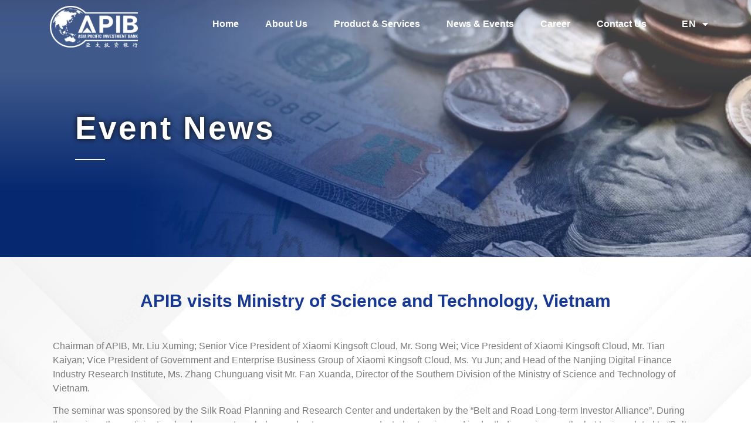

--- FILE ---
content_type: text/html; charset=UTF-8
request_url: https://apdib.com/apib-visits-ministry-of-science-and-technology-vietnam/
body_size: 11722
content:
<!DOCTYPE html><html
lang=en-GB><head><style>img.lazy{min-height:1px}</style><link
href=https://apdib.com/wp-content/plugins/w3-total-cache/pub/js/lazyload.min.js?x63674 as=script><meta
charset="UTF-8"><title>APIB visits Ministry of Science and Technology, Vietnam &#8211; APIB</title><meta
name='robots' content='max-image-preview:large'><link
rel=alternate href=https://apdib.com/apib-visits-ministry-of-science-and-technology-vietnam/ hreflang=en><link
rel=alternate href=https://apdib.com/zh/apib-signed-mou-with-shariah-advisory-company-amanie-group-2/ hreflang=zh><link
rel=alternate type=application/rss+xml title="APIB &raquo; Feed" href=https://apdib.com/feed/ ><link
rel=alternate type=application/rss+xml title="APIB &raquo; Comments Feed" href=https://apdib.com/comments/feed/ ><link
rel=alternate title="oEmbed (JSON)" type=application/json+oembed href="https://apdib.com/wp-json/oembed/1.0/embed?url=https%3A%2F%2Fapdib.com%2Fapib-visits-ministry-of-science-and-technology-vietnam%2F"><link
rel=alternate title="oEmbed (XML)" type=text/xml+oembed href="https://apdib.com/wp-json/oembed/1.0/embed?url=https%3A%2F%2Fapdib.com%2Fapib-visits-ministry-of-science-and-technology-vietnam%2F&#038;format=xml"><style id=wp-img-auto-sizes-contain-inline-css>img:is([sizes=auto i],[sizes^="auto," i]){contain-intrinsic-size:3000px 1500px}</style><link
rel=stylesheet href=https://apdib.com/wp-content/cache/minify/a5ff7.css?x63674 media=all><style id=global-styles-inline-css>/*<![CDATA[*/:root{--wp--preset--aspect-ratio--square:1;--wp--preset--aspect-ratio--4-3:4/3;--wp--preset--aspect-ratio--3-4:3/4;--wp--preset--aspect-ratio--3-2:3/2;--wp--preset--aspect-ratio--2-3:2/3;--wp--preset--aspect-ratio--16-9:16/9;--wp--preset--aspect-ratio--9-16:9/16;--wp--preset--color--black:#000;--wp--preset--color--cyan-bluish-gray:#abb8c3;--wp--preset--color--white:#fff;--wp--preset--color--pale-pink:#f78da7;--wp--preset--color--vivid-red:#cf2e2e;--wp--preset--color--luminous-vivid-orange:#ff6900;--wp--preset--color--luminous-vivid-amber:#fcb900;--wp--preset--color--light-green-cyan:#7bdcb5;--wp--preset--color--vivid-green-cyan:#00d084;--wp--preset--color--pale-cyan-blue:#8ed1fc;--wp--preset--color--vivid-cyan-blue:#0693e3;--wp--preset--color--vivid-purple:#9b51e0;--wp--preset--gradient--vivid-cyan-blue-to-vivid-purple:linear-gradient(135deg,rgb(6,147,227) 0%,rgb(155,81,224) 100%);--wp--preset--gradient--light-green-cyan-to-vivid-green-cyan:linear-gradient(135deg,rgb(122,220,180) 0%,rgb(0,208,130) 100%);--wp--preset--gradient--luminous-vivid-amber-to-luminous-vivid-orange:linear-gradient(135deg,rgb(252,185,0) 0%,rgb(255,105,0) 100%);--wp--preset--gradient--luminous-vivid-orange-to-vivid-red:linear-gradient(135deg,rgb(255,105,0) 0%,rgb(207,46,46) 100%);--wp--preset--gradient--very-light-gray-to-cyan-bluish-gray:linear-gradient(135deg,rgb(238,238,238) 0%,rgb(169,184,195) 100%);--wp--preset--gradient--cool-to-warm-spectrum:linear-gradient(135deg,rgb(74,234,220) 0%,rgb(151,120,209) 20%,rgb(207,42,186) 40%,rgb(238,44,130) 60%,rgb(251,105,98) 80%,rgb(254,248,76) 100%);--wp--preset--gradient--blush-light-purple:linear-gradient(135deg,rgb(255,206,236) 0%,rgb(152,150,240) 100%);--wp--preset--gradient--blush-bordeaux:linear-gradient(135deg,rgb(254,205,165) 0%,rgb(254,45,45) 50%,rgb(107,0,62) 100%);--wp--preset--gradient--luminous-dusk:linear-gradient(135deg,rgb(255,203,112) 0%,rgb(199,81,192) 50%,rgb(65,88,208) 100%);--wp--preset--gradient--pale-ocean:linear-gradient(135deg,rgb(255,245,203) 0%,rgb(182,227,212) 50%,rgb(51,167,181) 100%);--wp--preset--gradient--electric-grass:linear-gradient(135deg,rgb(202,248,128) 0%,rgb(113,206,126) 100%);--wp--preset--gradient--midnight:linear-gradient(135deg,rgb(2,3,129) 0%,rgb(40,116,252) 100%);--wp--preset--font-size--small:13px;--wp--preset--font-size--medium:20px;--wp--preset--font-size--large:36px;--wp--preset--font-size--x-large:42px;--wp--preset--spacing--20:0.44rem;--wp--preset--spacing--30:0.67rem;--wp--preset--spacing--40:1rem;--wp--preset--spacing--50:1.5rem;--wp--preset--spacing--60:2.25rem;--wp--preset--spacing--70:3.38rem;--wp--preset--spacing--80:5.06rem;--wp--preset--shadow--natural:6px 6px 9px rgba(0, 0, 0, 0.2);--wp--preset--shadow--deep:12px 12px 50px rgba(0, 0, 0, 0.4);--wp--preset--shadow--sharp:6px 6px 0px rgba(0, 0, 0, 0.2);--wp--preset--shadow--outlined:6px 6px 0px -3px rgb(255, 255, 255), 6px 6px rgb(0, 0, 0);--wp--preset--shadow--crisp:6px 6px 0px rgb(0, 0, 0)}:where(.is-layout-flex){gap:0.5em}:where(.is-layout-grid){gap:0.5em}body .is-layout-flex{display:flex}.is-layout-flex{flex-wrap:wrap;align-items:center}.is-layout-flex>:is(*,div){margin:0}body .is-layout-grid{display:grid}.is-layout-grid>:is(*,div){margin:0}:where(.wp-block-columns.is-layout-flex){gap:2em}:where(.wp-block-columns.is-layout-grid){gap:2em}:where(.wp-block-post-template.is-layout-flex){gap:1.25em}:where(.wp-block-post-template.is-layout-grid){gap:1.25em}.has-black-color{color:var(--wp--preset--color--black) !important}.has-cyan-bluish-gray-color{color:var(--wp--preset--color--cyan-bluish-gray) !important}.has-white-color{color:var(--wp--preset--color--white) !important}.has-pale-pink-color{color:var(--wp--preset--color--pale-pink) !important}.has-vivid-red-color{color:var(--wp--preset--color--vivid-red) !important}.has-luminous-vivid-orange-color{color:var(--wp--preset--color--luminous-vivid-orange) !important}.has-luminous-vivid-amber-color{color:var(--wp--preset--color--luminous-vivid-amber) !important}.has-light-green-cyan-color{color:var(--wp--preset--color--light-green-cyan) !important}.has-vivid-green-cyan-color{color:var(--wp--preset--color--vivid-green-cyan) !important}.has-pale-cyan-blue-color{color:var(--wp--preset--color--pale-cyan-blue) !important}.has-vivid-cyan-blue-color{color:var(--wp--preset--color--vivid-cyan-blue) !important}.has-vivid-purple-color{color:var(--wp--preset--color--vivid-purple) !important}.has-black-background-color{background-color:var(--wp--preset--color--black) !important}.has-cyan-bluish-gray-background-color{background-color:var(--wp--preset--color--cyan-bluish-gray) !important}.has-white-background-color{background-color:var(--wp--preset--color--white) !important}.has-pale-pink-background-color{background-color:var(--wp--preset--color--pale-pink) !important}.has-vivid-red-background-color{background-color:var(--wp--preset--color--vivid-red) !important}.has-luminous-vivid-orange-background-color{background-color:var(--wp--preset--color--luminous-vivid-orange) !important}.has-luminous-vivid-amber-background-color{background-color:var(--wp--preset--color--luminous-vivid-amber) !important}.has-light-green-cyan-background-color{background-color:var(--wp--preset--color--light-green-cyan) !important}.has-vivid-green-cyan-background-color{background-color:var(--wp--preset--color--vivid-green-cyan) !important}.has-pale-cyan-blue-background-color{background-color:var(--wp--preset--color--pale-cyan-blue) !important}.has-vivid-cyan-blue-background-color{background-color:var(--wp--preset--color--vivid-cyan-blue) !important}.has-vivid-purple-background-color{background-color:var(--wp--preset--color--vivid-purple) !important}.has-black-border-color{border-color:var(--wp--preset--color--black) !important}.has-cyan-bluish-gray-border-color{border-color:var(--wp--preset--color--cyan-bluish-gray) !important}.has-white-border-color{border-color:var(--wp--preset--color--white) !important}.has-pale-pink-border-color{border-color:var(--wp--preset--color--pale-pink) !important}.has-vivid-red-border-color{border-color:var(--wp--preset--color--vivid-red) !important}.has-luminous-vivid-orange-border-color{border-color:var(--wp--preset--color--luminous-vivid-orange) !important}.has-luminous-vivid-amber-border-color{border-color:var(--wp--preset--color--luminous-vivid-amber) !important}.has-light-green-cyan-border-color{border-color:var(--wp--preset--color--light-green-cyan) !important}.has-vivid-green-cyan-border-color{border-color:var(--wp--preset--color--vivid-green-cyan) !important}.has-pale-cyan-blue-border-color{border-color:var(--wp--preset--color--pale-cyan-blue) !important}.has-vivid-cyan-blue-border-color{border-color:var(--wp--preset--color--vivid-cyan-blue) !important}.has-vivid-purple-border-color{border-color:var(--wp--preset--color--vivid-purple) !important}.has-vivid-cyan-blue-to-vivid-purple-gradient-background{background:var(--wp--preset--gradient--vivid-cyan-blue-to-vivid-purple) !important}.has-light-green-cyan-to-vivid-green-cyan-gradient-background{background:var(--wp--preset--gradient--light-green-cyan-to-vivid-green-cyan) !important}.has-luminous-vivid-amber-to-luminous-vivid-orange-gradient-background{background:var(--wp--preset--gradient--luminous-vivid-amber-to-luminous-vivid-orange) !important}.has-luminous-vivid-orange-to-vivid-red-gradient-background{background:var(--wp--preset--gradient--luminous-vivid-orange-to-vivid-red) !important}.has-very-light-gray-to-cyan-bluish-gray-gradient-background{background:var(--wp--preset--gradient--very-light-gray-to-cyan-bluish-gray) !important}.has-cool-to-warm-spectrum-gradient-background{background:var(--wp--preset--gradient--cool-to-warm-spectrum) !important}.has-blush-light-purple-gradient-background{background:var(--wp--preset--gradient--blush-light-purple) !important}.has-blush-bordeaux-gradient-background{background:var(--wp--preset--gradient--blush-bordeaux) !important}.has-luminous-dusk-gradient-background{background:var(--wp--preset--gradient--luminous-dusk) !important}.has-pale-ocean-gradient-background{background:var(--wp--preset--gradient--pale-ocean) !important}.has-electric-grass-gradient-background{background:var(--wp--preset--gradient--electric-grass) !important}.has-midnight-gradient-background{background:var(--wp--preset--gradient--midnight) !important}.has-small-font-size{font-size:var(--wp--preset--font-size--small) !important}.has-medium-font-size{font-size:var(--wp--preset--font-size--medium) !important}.has-large-font-size{font-size:var(--wp--preset--font-size--large) !important}.has-x-large-font-size{font-size:var(--wp--preset--font-size--x-large) !important}/*]]>*/</style><style id=classic-theme-styles-inline-css>.wp-block-button__link{color:#fff;background-color:#32373c;border-radius:9999px;box-shadow:none;text-decoration:none;padding:calc(.667em + 2px) calc(1.333em + 2px);font-size:1.125em}.wp-block-file__button{background:#32373c;color:#fff;text-decoration:none}</style><link
rel=stylesheet href=https://apdib.com/wp-content/cache/minify/54715.css?x63674 media=all><link
rel=stylesheet href=https://apdib.com/wp-content/cache/minify/9eb09.css?x63674 media=all><link
rel=stylesheet href=https://apdib.com/wp-content/cache/minify/c7b3a.css?x63674 media=all><link
rel=stylesheet href=https://apdib.com/wp-content/cache/minify/c42bd.css?x63674 media=all><link
rel=stylesheet href=https://apdib.com/wp-content/cache/minify/9bdf8.css?x63674 media=all><link
rel=stylesheet href=https://apdib.com/wp-content/cache/minify/015c6.css?x63674 media=all><link
rel=stylesheet href=https://apdib.com/wp-content/cache/minify/905f3.css?x63674 media=all><link
rel=stylesheet href=https://apdib.com/wp-content/cache/minify/d61fa.css?x63674 media=all><link
rel=stylesheet href=https://apdib.com/wp-content/cache/minify/2a060.css?x63674 media=all><link
rel=stylesheet href=https://apdib.com/wp-content/cache/minify/02323.css?x63674 media=all><link
rel=stylesheet href=https://apdib.com/wp-content/cache/minify/763d5.css?x63674 media=all><link
rel=stylesheet href=https://apdib.com/wp-content/cache/minify/d6d0d.css?x63674 media=all><link
rel=stylesheet href=https://apdib.com/wp-content/cache/minify/5d391.css?x63674 media=all><link
rel=stylesheet href=https://apdib.com/wp-content/cache/minify/8baf3.css?x63674 media=all> <script src=https://apdib.com/wp-content/cache/minify/d52ed.js?x63674></script> <script src=https://apdib.com/wp-content/cache/minify/63b1f.js?x63674></script> <link
rel=https://api.w.org/ href=https://apdib.com/wp-json/ ><link
rel=alternate title=JSON type=application/json href=https://apdib.com/wp-json/wp/v2/posts/3611><link
rel=EditURI type=application/rsd+xml title=RSD href=https://apdib.com/xmlrpc.php?rsd><meta
name="generator" content="WordPress 6.9"><link
rel=canonical href=https://apdib.com/apib-visits-ministry-of-science-and-technology-vietnam/ ><link
rel=shortlink href='https://apdib.com/?p=3611'><meta
name="description" content="Chairman of APIB, Mr. Liu Xuming; Senior Vice President of Xiaomi Kingsoft Cloud, Mr. Song Wei; Vice President of Xiaomi Kingsoft Cloud, Mr. Tian Kaiyan; Vice President of Government and Enterprise Business Group of Xiaomi Kingsoft Cloud, Ms. Yu Jun; and Head of the Nanjing Digital Finance Industry Research Institute, Ms. Zhang Chunguang visit Mr. Fan Xuanda, Director of the Southern Division of the Ministry of Science and Technology of Vietnam."><meta
name="generator" content="Elementor 3.17.3; features: e_dom_optimization, e_optimized_assets_loading, e_optimized_css_loading, additional_custom_breakpoints; settings: css_print_method-external, google_font-disabled, font_display-auto"><link
rel=icon href=https://apdib.com/wp-content/uploads/2022/03/cropped-logo-1-32x32.png?x63674 sizes=32x32><link
rel=icon href=https://apdib.com/wp-content/uploads/2022/03/cropped-logo-1-192x192.png?x63674 sizes=192x192><link
rel=apple-touch-icon href=https://apdib.com/wp-content/uploads/2022/03/cropped-logo-1-180x180.png?x63674><meta
name="msapplication-TileImage" content="https://apdib.com/wp-content/uploads/2022/03/cropped-logo-1-270x270.png"><meta
name="viewport" content="width=device-width, initial-scale=1.0, viewport-fit=cover"><link
rel=stylesheet href=https://apdib.com/wp-content/cache/minify/964d4.css?x63674 media=all><link
rel=stylesheet href=https://apdib.com/wp-content/cache/minify/68e21.css?x63674 media=all><link
rel=stylesheet href=https://apdib.com/wp-content/cache/minify/ead1b.css?x63674 media=all><link
rel=stylesheet href=https://apdib.com/wp-content/cache/minify/2cb5e.css?x63674 media=all></head><body
class="wp-singular post-template-default single single-post postid-3611 single-format-standard wp-theme-hello-elementor elementor-default elementor-template-canvas elementor-kit-6 elementor-page elementor-page-3611 elementor-page-266"><div
data-elementor-type=single-post data-elementor-id=266 class="elementor elementor-266 elementor-location-single post-3611 post type-post status-publish format-standard has-post-thumbnail hentry category-event-news"><header
class="elementor-section elementor-top-section elementor-element elementor-element-d20d13b elementor-section-full_width elementor-section-height-min-height sticky-header elementor-section-height-default elementor-section-items-middle" data-id=d20d13b data-element_type=section data-settings={&quot;sticky&quot;:&quot;top&quot;,&quot;sticky_effects_offset&quot;:90,&quot;background_background&quot;:&quot;classic&quot;,&quot;sticky_on&quot;:[&quot;desktop&quot;,&quot;tablet&quot;,&quot;mobile&quot;],&quot;sticky_offset&quot;:0}><div
class="elementor-container elementor-column-gap-default"><div
class="elementor-column elementor-col-33 elementor-top-column elementor-element elementor-element-02e35cb" data-id=02e35cb data-element_type=column><div
class="elementor-widget-wrap elementor-element-populated"><div
class="elementor-element elementor-element-b50b66c logo elementor-widget elementor-widget-image" data-id=b50b66c data-element_type=widget data-widget_type=image.default><div
class=elementor-widget-container><style>.elementor-widget-image{text-align:center}.elementor-widget-image
a{display:inline-block}.elementor-widget-image a img[src$=".svg"]{width:48px}.elementor-widget-image
img{vertical-align:middle;display:inline-block}</style><a
href=https://apdib.com>
<img
width=300 height=142 src="data:image/svg+xml,%3Csvg%20xmlns='http://www.w3.org/2000/svg'%20viewBox='0%200%20300%20142'%3E%3C/svg%3E" data-src=https://apdib.com/wp-content/uploads/2022/03/APDIB-logo-white-300x142.png?x63674 class="attachment-medium size-medium wp-image-94 lazy" alt data-srcset="https://apdib.com/wp-content/uploads/2022/03/APDIB-logo-white-300x142.png 300w, https://apdib.com/wp-content/uploads/2022/03/APDIB-logo-white-e1648448855905.png 150w" data-sizes="(max-width: 300px) 100vw, 300px">		</a></div></div></div></div><div
class="elementor-column elementor-col-33 elementor-top-column elementor-element elementor-element-40f87de" data-id=40f87de data-element_type=column><div
class="elementor-widget-wrap elementor-element-populated"><div
class="elementor-element elementor-element-ba06409 elementor-nav-menu--stretch elementor-nav-menu__align-center elementor-nav-menu--dropdown-tablet elementor-nav-menu__text-align-aside elementor-nav-menu--toggle elementor-nav-menu--burger elementor-widget elementor-widget-nav-menu" data-id=ba06409 data-element_type=widget data-settings="{&quot;full_width&quot;:&quot;stretch&quot;,&quot;layout&quot;:&quot;horizontal&quot;,&quot;submenu_icon&quot;:{&quot;value&quot;:&quot;&lt;i class=\&quot;fas fa-caret-down\&quot;&gt;&lt;\/i&gt;&quot;,&quot;library&quot;:&quot;fa-solid&quot;},&quot;toggle&quot;:&quot;burger&quot;}" data-widget_type=nav-menu.default><div
class=elementor-widget-container><link
rel=stylesheet href=https://apdib.com/wp-content/cache/minify/5516f.css?x63674 media=all><nav
migration_allowed=1 migrated=0 role=navigation class="elementor-nav-menu--main elementor-nav-menu__container elementor-nav-menu--layout-horizontal e--pointer-underline e--animation-slide"><ul
id=menu-1-ba06409 class=elementor-nav-menu><li
class="menu-item menu-item-type-post_type menu-item-object-page menu-item-home menu-item-279"><a
href=https://apdib.com/ class=elementor-item>Home</a></li>
<li
class="menu-item menu-item-type-post_type menu-item-object-page menu-item-278"><a
href=https://apdib.com/about-us/ class=elementor-item>About Us</a></li>
<li
class="menu-item menu-item-type-post_type menu-item-object-page menu-item-2382"><a
href=https://apdib.com/products-services/ class=elementor-item>Product &#038; Services</a></li>
<li
class="menu-item menu-item-type-post_type menu-item-object-page menu-item-277"><a
href=https://apdib.com/news-events/ class=elementor-item>News &#038; Events</a></li>
<li
class="menu-item menu-item-type-post_type menu-item-object-page menu-item-335"><a
href=https://apdib.com/career/ class=elementor-item>Career</a></li>
<li
class="menu-item menu-item-type-post_type menu-item-object-page menu-item-576"><a
href=https://apdib.com/contact-us/ class=elementor-item>Contact Us</a></li></ul></nav><div
class=elementor-menu-toggle role=button tabindex=0 aria-label="Menu Toggle" aria-expanded=false>
<i
aria-hidden=true role=presentation class="elementor-menu-toggle__icon--open eicon-menu-bar"></i><i
aria-hidden=true role=presentation class="elementor-menu-toggle__icon--close eicon-close"></i>		<span
class=elementor-screen-only>Menu</span></div><nav
class="elementor-nav-menu--dropdown elementor-nav-menu__container" role=navigation aria-hidden=true><ul
id=menu-2-ba06409 class=elementor-nav-menu><li
class="menu-item menu-item-type-post_type menu-item-object-page menu-item-home menu-item-279"><a
href=https://apdib.com/ class=elementor-item tabindex=-1>Home</a></li>
<li
class="menu-item menu-item-type-post_type menu-item-object-page menu-item-278"><a
href=https://apdib.com/about-us/ class=elementor-item tabindex=-1>About Us</a></li>
<li
class="menu-item menu-item-type-post_type menu-item-object-page menu-item-2382"><a
href=https://apdib.com/products-services/ class=elementor-item tabindex=-1>Product &#038; Services</a></li>
<li
class="menu-item menu-item-type-post_type menu-item-object-page menu-item-277"><a
href=https://apdib.com/news-events/ class=elementor-item tabindex=-1>News &#038; Events</a></li>
<li
class="menu-item menu-item-type-post_type menu-item-object-page menu-item-335"><a
href=https://apdib.com/career/ class=elementor-item tabindex=-1>Career</a></li>
<li
class="menu-item menu-item-type-post_type menu-item-object-page menu-item-576"><a
href=https://apdib.com/contact-us/ class=elementor-item tabindex=-1>Contact Us</a></li></ul></nav></div></div></div></div><div
class="elementor-column elementor-col-33 elementor-top-column elementor-element elementor-element-64007d3" data-id=64007d3 data-element_type=column><div
class="elementor-widget-wrap elementor-element-populated"><div
style=--langs:1 class="elementor-element elementor-element-7125af5 cpel-switcher--layout-dropdown cpel-switcher--align-left cpel-switcher--drop-on-click cpel-switcher--drop-to-down elementor-widget elementor-widget-polylang-language-switcher" data-id=7125af5 data-element_type=widget data-widget_type=polylang-language-switcher.default><div
class=elementor-widget-container><nav
class=cpel-switcher__nav><div
class="cpel-switcher__toggle cpel-switcher__lang" onclick="this.classList.toggle('cpel-switcher__toggle--on')"><a
lang=en-GB hreflang=en-GB href=https://apdib.com/apib-visits-ministry-of-science-and-technology-vietnam/ ><span
class=cpel-switcher__name>EN</span><i
class="cpel-switcher__icon fas fa-caret-down" aria-hidden=true></i></a></div><ul
class=cpel-switcher__list><li
class=cpel-switcher__lang><a
lang=zh-CN hreflang=zh-CN href=https://apdib.com/zh/apib-signed-mou-with-shariah-advisory-company-amanie-group-2/ ><span
class=cpel-switcher__name>中文</span></a></li></ul></nav></div></div></div></div></div></header><section
class="elementor-section elementor-top-section elementor-element elementor-element-0fefa67 elementor-section-full_width elementor-section-height-default elementor-section-height-default" data-id=0fefa67 data-element_type=section data-settings={&quot;background_background&quot;:&quot;classic&quot;}><div
class=elementor-background-overlay></div><div
class="elementor-container elementor-column-gap-default"><div
class="elementor-column elementor-col-100 elementor-top-column elementor-element elementor-element-2042b69" data-id=2042b69 data-element_type=column><div
class="elementor-widget-wrap elementor-element-populated"><div
class="elementor-element elementor-element-e6b16f9 elementor-invisible elementor-widget elementor-widget-heading" data-id=e6b16f9 data-element_type=widget data-settings={&quot;_animation&quot;:&quot;fadeInUp&quot;} data-widget_type=heading.default><div
class=elementor-widget-container><style>.elementor-heading-title{padding:0;margin:0;line-height:1}.elementor-widget-heading .elementor-heading-title[class*=elementor-size-]>a{color:inherit;font-size:inherit;line-height:inherit}.elementor-widget-heading .elementor-heading-title.elementor-size-small{font-size:15px}.elementor-widget-heading .elementor-heading-title.elementor-size-medium{font-size:19px}.elementor-widget-heading .elementor-heading-title.elementor-size-large{font-size:29px}.elementor-widget-heading .elementor-heading-title.elementor-size-xl{font-size:39px}.elementor-widget-heading .elementor-heading-title.elementor-size-xxl{font-size:59px}</style><h1 class="elementor-heading-title elementor-size-default"><span>Event News</span></h1></div></div><div
class="elementor-element elementor-element-a258816 elementor-widget-divider--view-line elementor-invisible elementor-widget elementor-widget-divider" data-id=a258816 data-element_type=widget data-settings={&quot;_animation&quot;:&quot;fadeInUp&quot;} data-widget_type=divider.default><div
class=elementor-widget-container><style>/*<![CDATA[*/.elementor-widget-divider{--divider-border-style:none;--divider-border-width:1px;--divider-color:#0c0d0e;--divider-icon-size:20px;--divider-element-spacing:10px;--divider-pattern-height:24px;--divider-pattern-size:20px;--divider-pattern-url:none;--divider-pattern-repeat:repeat-x}.elementor-widget-divider .elementor-divider{display:flex}.elementor-widget-divider .elementor-divider__text{font-size:15px;line-height:1;max-width:95%}.elementor-widget-divider .elementor-divider__element{margin:0
var(--divider-element-spacing);flex-shrink:0}.elementor-widget-divider .elementor-icon{font-size:var(--divider-icon-size)}.elementor-widget-divider .elementor-divider-separator{display:flex;margin:0;direction:ltr}.elementor-widget-divider--view-line_icon .elementor-divider-separator,.elementor-widget-divider--view-line_text .elementor-divider-separator{align-items:center}.elementor-widget-divider--view-line_icon .elementor-divider-separator:after,.elementor-widget-divider--view-line_icon .elementor-divider-separator:before,.elementor-widget-divider--view-line_text .elementor-divider-separator:after,.elementor-widget-divider--view-line_text .elementor-divider-separator:before{display:block;content:"";border-bottom:0;flex-grow:1;border-top:var(--divider-border-width) var(--divider-border-style) var(--divider-color)}.elementor-widget-divider--element-align-left .elementor-divider .elementor-divider-separator>.elementor-divider__svg:first-of-type{flex-grow:0;flex-shrink:100}.elementor-widget-divider--element-align-left .elementor-divider-separator:before{content:none}.elementor-widget-divider--element-align-left .elementor-divider__element{margin-left:0}.elementor-widget-divider--element-align-right .elementor-divider .elementor-divider-separator>.elementor-divider__svg:last-of-type{flex-grow:0;flex-shrink:100}.elementor-widget-divider--element-align-right .elementor-divider-separator:after{content:none}.elementor-widget-divider--element-align-right .elementor-divider__element{margin-right:0}.elementor-widget-divider:not(.elementor-widget-divider--view-line_text):not(.elementor-widget-divider--view-line_icon) .elementor-divider-separator{border-top:var(--divider-border-width) var(--divider-border-style) var(--divider-color)}.elementor-widget-divider--separator-type-pattern{--divider-border-style:none}.elementor-widget-divider--separator-type-pattern.elementor-widget-divider--view-line .elementor-divider-separator,.elementor-widget-divider--separator-type-pattern:not(.elementor-widget-divider--view-line) .elementor-divider-separator:after,.elementor-widget-divider--separator-type-pattern:not(.elementor-widget-divider--view-line) .elementor-divider-separator:before,.elementor-widget-divider--separator-type-pattern:not([class*=elementor-widget-divider--view]) .elementor-divider-separator{width:100%;min-height:var(--divider-pattern-height);-webkit-mask-size:var(--divider-pattern-size) 100%;mask-size:var(--divider-pattern-size) 100%;-webkit-mask-repeat:var(--divider-pattern-repeat);mask-repeat:var(--divider-pattern-repeat);background-color:var(--divider-color);-webkit-mask-image:var(--divider-pattern-url);mask-image:var(--divider-pattern-url)}.elementor-widget-divider--no-spacing{--divider-pattern-size:auto}.elementor-widget-divider--bg-round{--divider-pattern-repeat:round}.rtl .elementor-widget-divider .elementor-divider__text{direction:rtl}.e-con-inner>.elementor-widget-divider,.e-con>.elementor-widget-divider{width:var(--container-widget-width,100%);--flex-grow:var(--container-widget-flex-grow)}/*]]>*/</style><div
class=elementor-divider>
<span
class=elementor-divider-separator>
</span></div></div></div></div></div></div></section><section
class="elementor-section elementor-top-section elementor-element elementor-element-34acf3c elementor-section-boxed elementor-section-height-default elementor-section-height-default" data-id=34acf3c data-element_type=section data-settings={&quot;background_background&quot;:&quot;classic&quot;}><div
class="elementor-container elementor-column-gap-default"><div
class="elementor-column elementor-col-100 elementor-top-column elementor-element elementor-element-bf67027" data-id=bf67027 data-element_type=column><div
class="elementor-widget-wrap elementor-element-populated"><div
class="elementor-element elementor-element-409eb35 elementor-invisible elementor-widget elementor-widget-heading" data-id=409eb35 data-element_type=widget data-settings={&quot;_animation&quot;:&quot;fadeInUp&quot;} data-widget_type=heading.default><div
class=elementor-widget-container><h1 class="elementor-heading-title elementor-size-default">APIB visits Ministry of Science and Technology, Vietnam</h1></div></div><div
class="elementor-element elementor-element-ca22ef7 elementor-widget elementor-widget-theme-post-content" data-id=ca22ef7 data-element_type=widget data-widget_type=theme-post-content.default><div
class=elementor-widget-container><div
data-elementor-type=wp-post data-elementor-id=3611 class="elementor elementor-3611"><section
class="elementor-section elementor-top-section elementor-element elementor-element-52efb97 elementor-section-boxed elementor-section-height-default elementor-section-height-default" data-id=52efb97 data-element_type=section><div
class="elementor-container elementor-column-gap-default"><div
class="elementor-column elementor-col-100 elementor-top-column elementor-element elementor-element-199dfe5" data-id=199dfe5 data-element_type=column><div
class="elementor-widget-wrap elementor-element-populated"><div
class="elementor-element elementor-element-e3da5b1 elementor-widget elementor-widget-text-editor" data-id=e3da5b1 data-element_type=widget data-widget_type=text-editor.default><div
class=elementor-widget-container><style>.elementor-widget-text-editor.elementor-drop-cap-view-stacked .elementor-drop-cap{background-color:#69727d;color:#fff}.elementor-widget-text-editor.elementor-drop-cap-view-framed .elementor-drop-cap{color:#69727d;border:3px
solid;background-color:transparent}.elementor-widget-text-editor:not(.elementor-drop-cap-view-default) .elementor-drop-cap{margin-top:8px}.elementor-widget-text-editor:not(.elementor-drop-cap-view-default) .elementor-drop-cap-letter{width:1em;height:1em}.elementor-widget-text-editor .elementor-drop-cap{float:left;text-align:center;line-height:1;font-size:50px}.elementor-widget-text-editor .elementor-drop-cap-letter{display:inline-block}</style><p>Chairman of APIB, Mr. Liu Xuming; Senior Vice President of Xiaomi Kingsoft Cloud, Mr. Song Wei; Vice President of Xiaomi Kingsoft Cloud, Mr. Tian Kaiyan; Vice President of Government and Enterprise Business Group of Xiaomi Kingsoft Cloud, Ms. Yu Jun; and Head of the Nanjing Digital Finance Industry Research Institute, Ms. Zhang Chunguang visit Mr. Fan Xuanda, Director of the Southern Division of the Ministry of Science and Technology of Vietnam.</p><p>The seminar was sponsored by the Silk Road Planning and Research Center and undertaken by the “Belt and Road Long-term Investor Alliance”. During the seminar, the participating leaders, experts, scholars and entrepreneurs conducted extensive and in-depth discussions on the hot topics related to &#8220;Belt and Road&#8221; cooperation, and on how to jointly promoted and built up the &#8220;Cultural Education Alliance&#8221;, &#8220;Health Industry Salon&#8221; and other key cooperation areas. The leaders and guests at the meeting agreed that through a series of complementary advantages, mutual benefit, and pragmatic cooperation, they will surely create a new brilliance in the &#8220;Belt and Road&#8221; cultural education and healthy development.</p></div></div></div></div></div></section><section
class="elementor-section elementor-top-section elementor-element elementor-element-ec0fd08 elementor-section-boxed elementor-section-height-default elementor-section-height-default" data-id=ec0fd08 data-element_type=section><div
class="elementor-container elementor-column-gap-default"><div
class="elementor-column elementor-col-100 elementor-top-column elementor-element elementor-element-e4519df" data-id=e4519df data-element_type=column><div
class="elementor-widget-wrap elementor-element-populated"><div
class="elementor-element elementor-element-36fd1ea elementor-widget elementor-widget-image" data-id=36fd1ea data-element_type=widget data-widget_type=image.default><div
class=elementor-widget-container>
<img
decoding=async width=415 height=312 src="data:image/svg+xml,%3Csvg%20xmlns='http://www.w3.org/2000/svg'%20viewBox='0%200%20415%20312'%3E%3C/svg%3E" data-src=https://apdib.com/wp-content/uploads/2019/07/Picture17.jpg?x63674 class="attachment-large size-large wp-image-3620 lazy" alt data-srcset="https://apdib.com/wp-content/uploads/2019/07/Picture17.jpg 415w, https://apdib.com/wp-content/uploads/2019/07/Picture17-300x226.jpg 300w" data-sizes="(max-width: 415px) 100vw, 415px"></div></div></div></div></div></section><section
class="elementor-section elementor-top-section elementor-element elementor-element-23b7999 elementor-section-boxed elementor-section-height-default elementor-section-height-default" data-id=23b7999 data-element_type=section><div
class="elementor-container elementor-column-gap-default"><div
class="elementor-column elementor-col-100 elementor-top-column elementor-element elementor-element-fdd1a40" data-id=fdd1a40 data-element_type=column><div
class="elementor-widget-wrap elementor-element-populated"><div
class="elementor-element elementor-element-4c0d512 elementor-widget elementor-widget-text-editor" data-id=4c0d512 data-element_type=widget data-widget_type=text-editor.default><div
class=elementor-widget-container><p>Note: Mr. Liu Xuming, Chairman of APIB (third from the left) with Mr. Fan Xuanda, Director of the Southern Division of the Ministry of Science and Technology of Vietnam (second from the right)</p></div></div></div></div></div></section></div></div></div><div
class="elementor-element elementor-element-34ba5d5 elementor-widget elementor-widget-post-info" data-id=34ba5d5 data-element_type=widget data-widget_type=post-info.default><div
class=elementor-widget-container><link
rel=stylesheet href=https://apdib.com/wp-content/cache/minify/b5d6e.css?x63674 media=all><link
rel=stylesheet href=https://apdib.com/wp-content/cache/minify/35a49.css?x63674 media=all><ul
class="elementor-inline-items elementor-icon-list-items elementor-post-info">
<li
class="elementor-icon-list-item elementor-repeater-item-445960e elementor-inline-item" itemprop=datePublished>
<span
class=elementor-icon-list-icon>
<i
aria-hidden=true class="fas fa-calendar"></i>		</span>
<span
class="elementor-icon-list-text elementor-post-info__item elementor-post-info__item--type-date">
July 26, 2019	</span>
</li></ul></div></div><div
class="elementor-element elementor-element-52de01e elementor-post-navigation-borders-yes elementor-widget elementor-widget-post-navigation" data-id=52de01e data-element_type=widget data-widget_type=post-navigation.default><div
class=elementor-widget-container><div
class=elementor-post-navigation><div
class="elementor-post-navigation__prev elementor-post-navigation__link">
<a
href=https://apdib.com/apib-got-invited-to-attend-china-asean-intelligent-industry-conference/ rel=prev><span
class="post-navigation__arrow-wrapper post-navigation__arrow-prev"><i
class="fa fa-angle-left" aria-hidden=true></i><span
class=elementor-screen-only>Prev</span></span><span
class=elementor-post-navigation__link__prev><span
class=post-navigation__prev--label>Previous</span><span
class=post-navigation__prev--title>APIB got invited to attend China-ASEAN Intelligent Industry Conference</span></span></a></div><div
class=elementor-post-navigation__separator-wrapper><div
class=elementor-post-navigation__separator></div></div><div
class="elementor-post-navigation__next elementor-post-navigation__link">
<a
href=https://apdib.com/apib-signed-mou-with-malaysian-institute-of-economic-research/ rel=next><span
class=elementor-post-navigation__link__next><span
class=post-navigation__next--label>Next</span><span
class=post-navigation__next--title>APIB signed MoU with Malaysian Institute of Economic Research</span></span><span
class="post-navigation__arrow-wrapper post-navigation__arrow-next"><i
class="fa fa-angle-right" aria-hidden=true></i><span
class=elementor-screen-only>Next</span></span></a></div></div></div></div></div></div></div></section><section
class="elementor-section elementor-top-section elementor-element elementor-element-d71d6b3 elementor-section-boxed elementor-section-height-default elementor-section-height-default" data-id=d71d6b3 data-element_type=section data-settings={&quot;background_background&quot;:&quot;classic&quot;}><div
class=elementor-background-overlay></div><div
class="elementor-container elementor-column-gap-default"><div
class="elementor-column elementor-col-100 elementor-top-column elementor-element elementor-element-6d478f0" data-id=6d478f0 data-element_type=column><div
class="elementor-widget-wrap elementor-element-populated"><section
class="elementor-section elementor-inner-section elementor-element elementor-element-cbfbf0e elementor-section-boxed elementor-section-height-default elementor-section-height-default" data-id=cbfbf0e data-element_type=section><div
class="elementor-container elementor-column-gap-extended"><div
class="elementor-column elementor-col-33 elementor-inner-column elementor-element elementor-element-e940329" data-id=e940329 data-element_type=column data-settings={&quot;background_background&quot;:&quot;classic&quot;}><div
class="elementor-widget-wrap elementor-element-populated"><div
class="elementor-element elementor-element-19d4c47 elementor-widget elementor-widget-image" data-id=19d4c47 data-element_type=widget data-widget_type=image.default><div
class=elementor-widget-container>
<img
width=300 height=150 src="data:image/svg+xml,%3Csvg%20xmlns='http://www.w3.org/2000/svg'%20viewBox='0%200%20300%20150'%3E%3C/svg%3E" data-src=https://apdib.com/wp-content/uploads/2022/09/亚太银行LOGO_white-300x150.png?x63674 class="attachment-medium size-medium wp-image-1579 lazy" alt data-srcset="https://apdib.com/wp-content/uploads/2022/09/亚太银行LOGO_white-300x150.png 300w, https://apdib.com/wp-content/uploads/2022/09/亚太银行LOGO_white.png 447w" data-sizes="auto, (max-width: 300px) 100vw, 300px"></div></div></div></div><div
class="elementor-column elementor-col-33 elementor-inner-column elementor-element elementor-element-f824b61" data-id=f824b61 data-element_type=column><div
class="elementor-widget-wrap elementor-element-populated"><div
class="elementor-element elementor-element-0a2dd3d elementor-align-center elementor-icon-list--layout-traditional elementor-list-item-link-full_width elementor-widget elementor-widget-icon-list" data-id=0a2dd3d data-element_type=widget data-widget_type=icon-list.default><div
class=elementor-widget-container><ul
class=elementor-icon-list-items>
<li
class=elementor-icon-list-item>
<a
href=https://apdib.com/home><span
class=elementor-icon-list-text>Home</span>
</a>
</li>
<li
class=elementor-icon-list-item>
<a
href=https://apdib.com/about-us><span
class=elementor-icon-list-text>About Us</span>
</a>
</li>
<li
class=elementor-icon-list-item>
<a
href=https://apdib.com/products-services><span
class=elementor-icon-list-text>Product & Services</span>
</a>
</li>
<li
class=elementor-icon-list-item>
<a
href=https://apdib.com/news-events><span
class=elementor-icon-list-text>News & Events</span>
</a>
</li>
<li
class=elementor-icon-list-item>
<a
href=https://apdib.com/career><span
class=elementor-icon-list-text>Career</span>
</a>
</li>
<li
class=elementor-icon-list-item>
<a
href=https://apdib.com/contact><span
class=elementor-icon-list-text>Contact</span>
</a>
</li></ul></div></div></div></div><div
class="elementor-column elementor-col-33 elementor-inner-column elementor-element elementor-element-55f9ff4" data-id=55f9ff4 data-element_type=column><div
class="elementor-widget-wrap elementor-element-populated"><div
class="elementor-element elementor-element-809497b elementor-align-center elementor-icon-list--layout-traditional elementor-list-item-link-full_width elementor-widget elementor-widget-icon-list" data-id=809497b data-element_type=widget data-widget_type=icon-list.default><div
class=elementor-widget-container><ul
class=elementor-icon-list-items>
<li
class=elementor-icon-list-item>
<a
href=https://apdib.com/disclaimer><span
class=elementor-icon-list-text>Disclaimer</span>
</a>
</li>
<li
class=elementor-icon-list-item>
<a
href=https://apdib.com/terms-of-use><span
class=elementor-icon-list-text>Terms Of Use</span>
</a>
</li>
<li
class=elementor-icon-list-item>
<a
href=https://apdib.com/privacy-policy><span
class=elementor-icon-list-text>Privacy Policy</span>
</a>
</li></ul></div></div></div></div></div></section><div
class="elementor-element elementor-element-ceb5be3 elementor-widget elementor-widget-spacer" data-id=ceb5be3 data-element_type=widget data-widget_type=spacer.default><div
class=elementor-widget-container><style>/*<![CDATA[*/.elementor-column .elementor-spacer-inner{height:var(--spacer-size)}.e-con{--container-widget-width:100%}.e-con-inner>.elementor-widget-spacer,.e-con>.elementor-widget-spacer{width:var(--container-widget-width,var(--spacer-size));--align-self:var(--container-widget-align-self,initial);--flex-shrink:0}.e-con-inner>.elementor-widget-spacer>.elementor-widget-container,.e-con>.elementor-widget-spacer>.elementor-widget-container{height:100%;width:100%}.e-con-inner>.elementor-widget-spacer>.elementor-widget-container>.elementor-spacer,.e-con>.elementor-widget-spacer>.elementor-widget-container>.elementor-spacer{height:100%}.e-con-inner>.elementor-widget-spacer>.elementor-widget-container>.elementor-spacer>.elementor-spacer-inner,.e-con>.elementor-widget-spacer>.elementor-widget-container>.elementor-spacer>.elementor-spacer-inner{height:var(--container-widget-height,var(--spacer-size))}.e-con-inner>.elementor-widget-spacer.elementor-widget-empty,.e-con>.elementor-widget-spacer.elementor-widget-empty{position:relative;min-height:22px;min-width:22px}.e-con-inner>.elementor-widget-spacer.elementor-widget-empty .elementor-widget-empty-icon,.e-con>.elementor-widget-spacer.elementor-widget-empty .elementor-widget-empty-icon{position:absolute;top:0;bottom:0;left:0;right:0;margin:auto;padding:0;width:22px;height:22px}/*]]>*/</style><div
class=elementor-spacer><div
class=elementor-spacer-inner></div></div></div></div><div
class="elementor-element elementor-element-fd4e359 elementor-shape-rounded elementor-grid-0 e-grid-align-center elementor-widget elementor-widget-social-icons" data-id=fd4e359 data-element_type=widget data-widget_type=social-icons.default><div
class=elementor-widget-container><style>/*<![CDATA[*/.elementor-widget-social-icons.elementor-grid-0 .elementor-widget-container,.elementor-widget-social-icons.elementor-grid-mobile-0 .elementor-widget-container,.elementor-widget-social-icons.elementor-grid-tablet-0 .elementor-widget-container{line-height:1;font-size:0}.elementor-widget-social-icons:not(.elementor-grid-0):not(.elementor-grid-tablet-0):not(.elementor-grid-mobile-0) .elementor-grid{display:inline-grid}.elementor-widget-social-icons .elementor-grid{grid-column-gap:var(--grid-column-gap,5px);grid-row-gap:var(--grid-row-gap,5px);grid-template-columns:var(--grid-template-columns);justify-content:var(--justify-content,center);justify-items:var(--justify-content,center)}.elementor-icon.elementor-social-icon{font-size:var(--icon-size,25px);line-height:var(--icon-size,25px);width:calc(var(--icon-size, 25px) + (2 * var(--icon-padding, .5em)));height:calc(var(--icon-size, 25px) + (2 * var(--icon-padding, .5em)))}.elementor-social-icon{--e-social-icon-icon-color:#fff;display:inline-flex;background-color:#69727d;align-items:center;justify-content:center;text-align:center;cursor:pointer}.elementor-social-icon
i{color:var(--e-social-icon-icon-color)}.elementor-social-icon
svg{fill:var(--e-social-icon-icon-color)}.elementor-social-icon:last-child{margin:0}.elementor-social-icon:hover{opacity:.9;color:#fff}.elementor-social-icon-android{background-color:#a4c639}.elementor-social-icon-apple{background-color:#999}.elementor-social-icon-behance{background-color:#1769ff}.elementor-social-icon-bitbucket{background-color:#205081}.elementor-social-icon-codepen{background-color:#000}.elementor-social-icon-delicious{background-color:#39f}.elementor-social-icon-deviantart{background-color:#05cc47}.elementor-social-icon-digg{background-color:#005be2}.elementor-social-icon-dribbble{background-color:#ea4c89}.elementor-social-icon-elementor{background-color:#d30c5c}.elementor-social-icon-envelope{background-color:#ea4335}.elementor-social-icon-facebook,.elementor-social-icon-facebook-f{background-color:#3b5998}.elementor-social-icon-flickr{background-color:#0063dc}.elementor-social-icon-foursquare{background-color:#2d5be3}.elementor-social-icon-free-code-camp,.elementor-social-icon-freecodecamp{background-color:#006400}.elementor-social-icon-github{background-color:#333}.elementor-social-icon-gitlab{background-color:#e24329}.elementor-social-icon-globe{background-color:#69727d}.elementor-social-icon-google-plus,.elementor-social-icon-google-plus-g{background-color:#dd4b39}.elementor-social-icon-houzz{background-color:#7ac142}.elementor-social-icon-instagram{background-color:#262626}.elementor-social-icon-jsfiddle{background-color:#487aa2}.elementor-social-icon-link{background-color:#818a91}.elementor-social-icon-linkedin,.elementor-social-icon-linkedin-in{background-color:#0077b5}.elementor-social-icon-medium{background-color:#00ab6b}.elementor-social-icon-meetup{background-color:#ec1c40}.elementor-social-icon-mixcloud{background-color:#273a4b}.elementor-social-icon-odnoklassniki{background-color:#f4731c}.elementor-social-icon-pinterest{background-color:#bd081c}.elementor-social-icon-product-hunt{background-color:#da552f}.elementor-social-icon-reddit{background-color:#ff4500}.elementor-social-icon-rss{background-color:#f26522}.elementor-social-icon-shopping-cart{background-color:#4caf50}.elementor-social-icon-skype{background-color:#00aff0}.elementor-social-icon-slideshare{background-color:#0077b5}.elementor-social-icon-snapchat{background-color:#fffc00}.elementor-social-icon-soundcloud{background-color:#f80}.elementor-social-icon-spotify{background-color:#2ebd59}.elementor-social-icon-stack-overflow{background-color:#fe7a15}.elementor-social-icon-steam{background-color:#00adee}.elementor-social-icon-stumbleupon{background-color:#eb4924}.elementor-social-icon-telegram{background-color:#2ca5e0}.elementor-social-icon-thumb-tack{background-color:#1aa1d8}.elementor-social-icon-tripadvisor{background-color:#589442}.elementor-social-icon-tumblr{background-color:#35465c}.elementor-social-icon-twitch{background-color:#6441a5}.elementor-social-icon-twitter{background-color:#1da1f2}.elementor-social-icon-viber{background-color:#665cac}.elementor-social-icon-vimeo{background-color:#1ab7ea}.elementor-social-icon-vk{background-color:#45668e}.elementor-social-icon-weibo{background-color:#dd2430}.elementor-social-icon-weixin{background-color:#31a918}.elementor-social-icon-whatsapp{background-color:#25d366}.elementor-social-icon-wordpress{background-color:#21759b}.elementor-social-icon-xing{background-color:#026466}.elementor-social-icon-yelp{background-color:#af0606}.elementor-social-icon-youtube{background-color:#cd201f}.elementor-social-icon-500px{background-color:#0099e5}.elementor-shape-rounded .elementor-icon.elementor-social-icon{border-radius:10%}.elementor-shape-circle .elementor-icon.elementor-social-icon{border-radius:50%}/*]]>*/</style><div
class="elementor-social-icons-wrapper elementor-grid">
<span
class=elementor-grid-item>
<a
class="elementor-icon elementor-social-icon elementor-social-icon-facebook elementor-animation-float elementor-repeater-item-d9e1960" href=https://www.facebook.com/AsiaPacInvBank target=_blank>
<span
class=elementor-screen-only>Facebook</span>
<i
class="fab fa-facebook"></i>		</a>
</span>
<span
class=elementor-grid-item>
<a
class="elementor-icon elementor-social-icon elementor-social-icon-instagram elementor-animation-float elementor-repeater-item-8c2597c" href=https://www.instagram.com/asiapacinvbank/ target=_blank>
<span
class=elementor-screen-only>Instagram</span>
<i
class="fab fa-instagram"></i>		</a>
</span>
<span
class=elementor-grid-item>
<a
class="elementor-icon elementor-social-icon elementor-social-icon-twitter elementor-animation-float elementor-repeater-item-d3c5887" href=https://twitter.com/AsiaPacInvBank target=_blank>
<span
class=elementor-screen-only>Twitter</span>
<i
class="fab fa-twitter"></i>		</a>
</span>
<span
class=elementor-grid-item>
<a
class="elementor-icon elementor-social-icon elementor-social-icon-linkedin elementor-animation-float elementor-repeater-item-5df25de" href=https://my.linkedin.com/company/asia-pacific-investment-bank-apib target=_blank>
<span
class=elementor-screen-only>Linkedin</span>
<i
class="fab fa-linkedin"></i>		</a>
</span>
<span
class=elementor-grid-item>
<a
class="elementor-icon elementor-social-icon elementor-social-icon-youtube elementor-animation-float elementor-repeater-item-ced342a" href=https://www.youtube.com/channel/UCAw_drOH2rRiuHjsHgviSJw/null target=_blank>
<span
class=elementor-screen-only>Youtube</span>
<i
class="fab fa-youtube"></i>		</a>
</span>
<span
class=elementor-grid-item>
<a
class="elementor-icon elementor-social-icon elementor-social-icon-whatsapp elementor-animation-float elementor-repeater-item-b9fd332" href=https://bit.ly/0176926126 target=_blank>
<span
class=elementor-screen-only>Whatsapp</span>
<i
class="fab fa-whatsapp"></i>		</a>
</span>
<span
class=elementor-grid-item>
<a
class="elementor-icon elementor-social-icon elementor-social-icon-weixin elementor-animation-float elementor-repeater-item-88282e8" href=#elementor-action%3Aaction%3Dpopup%3Aopen%26settings%3DeyJpZCI6IjM4MzYiLCJ0b2dnbGUiOmZhbHNlfQ%3D%3D target=_blank>
<span
class=elementor-screen-only>Weixin</span>
<i
class="fab fa-weixin"></i>		</a>
</span></div></div></div><section
class="elementor-section elementor-inner-section elementor-element elementor-element-6c22587 elementor-section-boxed elementor-section-height-default elementor-section-height-default" data-id=6c22587 data-element_type=section><div
class="elementor-container elementor-column-gap-extended"><div
class="elementor-column elementor-col-100 elementor-inner-column elementor-element elementor-element-39465b5" data-id=39465b5 data-element_type=column><div
class="elementor-widget-wrap elementor-element-populated"><div
class="elementor-element elementor-element-376e61d elementor-widget elementor-widget-text-editor" data-id=376e61d data-element_type=widget data-widget_type=text-editor.default><div
class=elementor-widget-container><p><span
style="color: #ffffff;">Contact: 603-2382 2126 / 6017-692 6126   |   Email: apibank@apdib.com</span></p></div></div><div
class="elementor-element elementor-element-0b47ab9 elementor-widget elementor-widget-text-editor" data-id=0b47ab9 data-element_type=widget data-widget_type=text-editor.default><div
class=elementor-widget-container><p>Copyright © 2022 Asia Pacific Investment Bank Ltd. All Rights Reserved. <br>粤ICP备16041699号</p></div></div></div></div></div></section></div></div></div></section></div> <script type=speculationrules>{"prefetch":[{"source":"document","where":{"and":[{"href_matches":"/*"},{"not":{"href_matches":["/wp-*.php","/wp-admin/*","/wp-content/uploads/*","/wp-content/*","/wp-content/plugins/*","/wp-content/themes/hello-elementor/*","/*\\?(.+)"]}},{"not":{"selector_matches":"a[rel~=\"nofollow\"]"}},{"not":{"selector_matches":".no-prefetch, .no-prefetch a"}}]},"eagerness":"conservative"}]}</script> <div
data-elementor-type=popup data-elementor-id=3836 class="elementor elementor-3836 elementor-location-popup" data-elementor-settings={&quot;entrance_animation&quot;:&quot;slideInUp&quot;,&quot;exit_animation&quot;:&quot;slideInUp&quot;,&quot;entrance_animation_duration&quot;:{&quot;unit&quot;:&quot;px&quot;,&quot;size&quot;:1.2,&quot;sizes&quot;:[]},&quot;timing&quot;:[]}><section
class="elementor-section elementor-top-section elementor-element elementor-element-c5137b8 elementor-section-boxed elementor-section-height-default elementor-section-height-default" data-id=c5137b8 data-element_type=section><div
class="elementor-container elementor-column-gap-default"><div
class="elementor-column elementor-col-100 elementor-top-column elementor-element elementor-element-96508fd" data-id=96508fd data-element_type=column><div
class="elementor-widget-wrap elementor-element-populated"><div
class="elementor-element elementor-element-2f94732 elementor-widget elementor-widget-image" data-id=2f94732 data-element_type=widget data-widget_type=image.default><div
class=elementor-widget-container>
<img
width=258 height=258 src="data:image/svg+xml,%3Csvg%20xmlns='http://www.w3.org/2000/svg'%20viewBox='0%200%20258%20258'%3E%3C/svg%3E" data-src=https://apdib.com/wp-content/uploads/2022/10/qrcode_for_gh_2b58fa40c1ba_258-1.jpg?x63674 class="attachment-large size-large wp-image-3837 lazy" alt data-srcset="https://apdib.com/wp-content/uploads/2022/10/qrcode_for_gh_2b58fa40c1ba_258-1.jpg 258w, https://apdib.com/wp-content/uploads/2022/10/qrcode_for_gh_2b58fa40c1ba_258-1-150x150.jpg 150w" data-sizes="auto, (max-width: 258px) 100vw, 258px"></div></div></div></div></div></section></div> <script>(function(){var expirationDate=new Date();expirationDate.setTime(expirationDate.getTime()+31536000*1000);document.cookie="pll_language=en; expires="+expirationDate.toUTCString()+"; path=/; secure; SameSite=Lax";}());</script> <script src=https://apdib.com/wp-content/cache/minify/a277f.js?x63674></script> <script id=eael-general-js-extra>var localize={"ajaxurl":"https://apdib.com/wp-admin/admin-ajax.php","nonce":"47732c03e5","i18n":{"added":"Added ","compare":"Compare","loading":"Loading..."},"eael_translate_text":{"required_text":"is a required field","invalid_text":"Invalid","billing_text":"Billing","shipping_text":"Shipping","fg_mfp_counter_text":"of"},"page_permalink":"https://apdib.com/apib-visits-ministry-of-science-and-technology-vietnam/","cart_redirectition":"","cart_page_url":"","el_breakpoints":{"mobile":{"label":"Mobile Portrait","value":767,"default_value":767,"direction":"max","is_enabled":true},"mobile_extra":{"label":"Mobile Landscape","value":880,"default_value":880,"direction":"max","is_enabled":false},"tablet":{"label":"Tablet Portrait","value":1024,"default_value":1024,"direction":"max","is_enabled":true},"tablet_extra":{"label":"Tablet Landscape","value":1200,"default_value":1200,"direction":"max","is_enabled":false},"laptop":{"label":"Laptop","value":1366,"default_value":1366,"direction":"max","is_enabled":false},"widescreen":{"label":"Widescreen","value":2400,"default_value":2400,"direction":"min","is_enabled":false}}};</script> <script src=https://apdib.com/wp-content/cache/minify/db4e9.js?x63674></script> <script src=https://apdib.com/wp-content/cache/minify/87054.js?x63674></script> <script src=https://apdib.com/wp-content/cache/minify/5beb1.js?x63674></script> <script src=https://apdib.com/wp-content/cache/minify/1f873.js?x63674></script> <script src=https://apdib.com/wp-content/cache/minify/998c6.js?x63674></script> <script src=https://apdib.com/wp-content/cache/minify/6f25a.js?x63674></script> <script src=https://apdib.com/wp-content/cache/minify/0d4b3.js?x63674></script> <script id=wp-i18n-js-after>wp.i18n.setLocaleData({'text direction\u0004ltr':['ltr']});</script> <script id=elementor-pro-frontend-js-before>var ElementorProFrontendConfig={"ajaxurl":"https:\/\/apdib.com\/wp-admin\/admin-ajax.php","nonce":"02a8f5cfca","urls":{"assets":"https:\/\/apdib.com\/wp-content\/plugins\/elementor-pro\/assets\/","rest":"https:\/\/apdib.com\/wp-json\/"},"shareButtonsNetworks":{"facebook":{"title":"Facebook","has_counter":true},"twitter":{"title":"Twitter"},"linkedin":{"title":"LinkedIn","has_counter":true},"pinterest":{"title":"Pinterest","has_counter":true},"reddit":{"title":"Reddit","has_counter":true},"vk":{"title":"VK","has_counter":true},"odnoklassniki":{"title":"OK","has_counter":true},"tumblr":{"title":"Tumblr"},"digg":{"title":"Digg"},"skype":{"title":"Skype"},"stumbleupon":{"title":"StumbleUpon","has_counter":true},"mix":{"title":"Mix"},"telegram":{"title":"Telegram"},"pocket":{"title":"Pocket","has_counter":true},"xing":{"title":"XING","has_counter":true},"whatsapp":{"title":"WhatsApp"},"email":{"title":"Email"},"print":{"title":"Print"}},"facebook_sdk":{"lang":"en_GB","app_id":""},"lottie":{"defaultAnimationUrl":"https:\/\/apdib.com\/wp-content\/plugins\/elementor-pro\/modules\/lottie\/assets\/animations\/default.json"}};</script> <script src=https://apdib.com/wp-content/cache/minify/6573f.js?x63674></script> <script src=https://apdib.com/wp-content/cache/minify/d1a6b.js?x63674></script> <script src=https://apdib.com/wp-content/cache/minify/65a29.js?x63674></script> <script id=elementor-frontend-js-before>var elementorFrontendConfig={"environmentMode":{"edit":false,"wpPreview":false,"isScriptDebug":false},"i18n":{"shareOnFacebook":"Share on Facebook","shareOnTwitter":"Share on Twitter","pinIt":"Pin it","download":"Download","downloadImage":"Download image","fullscreen":"Fullscreen","zoom":"Zoom","share":"Share","playVideo":"Play Video","previous":"Previous","next":"Next","close":"Close","a11yCarouselWrapperAriaLabel":"Carousel | Horizontal scrolling: Arrow Left & Right","a11yCarouselPrevSlideMessage":"Previous slide","a11yCarouselNextSlideMessage":"Next slide","a11yCarouselFirstSlideMessage":"This is the first slide","a11yCarouselLastSlideMessage":"This is the last slide","a11yCarouselPaginationBulletMessage":"Go to slide"},"is_rtl":false,"breakpoints":{"xs":0,"sm":480,"md":768,"lg":1025,"xl":1440,"xxl":1600},"responsive":{"breakpoints":{"mobile":{"label":"Mobile Portrait","value":767,"default_value":767,"direction":"max","is_enabled":true},"mobile_extra":{"label":"Mobile Landscape","value":880,"default_value":880,"direction":"max","is_enabled":false},"tablet":{"label":"Tablet Portrait","value":1024,"default_value":1024,"direction":"max","is_enabled":true},"tablet_extra":{"label":"Tablet Landscape","value":1200,"default_value":1200,"direction":"max","is_enabled":false},"laptop":{"label":"Laptop","value":1366,"default_value":1366,"direction":"max","is_enabled":false},"widescreen":{"label":"Widescreen","value":2400,"default_value":2400,"direction":"min","is_enabled":false}}},"version":"3.17.3","is_static":false,"experimentalFeatures":{"e_dom_optimization":true,"e_optimized_assets_loading":true,"e_optimized_css_loading":true,"additional_custom_breakpoints":true,"theme_builder_v2":true,"hello-theme-header-footer":true,"landing-pages":true,"page-transitions":true,"notes":true,"form-submissions":true,"e_scroll_snap":true},"urls":{"assets":"https:\/\/apdib.com\/wp-content\/plugins\/elementor\/assets\/"},"swiperClass":"swiper-container","settings":{"page":[],"editorPreferences":[]},"kit":{"active_breakpoints":["viewport_mobile","viewport_tablet"],"global_image_lightbox":"yes","lightbox_enable_counter":"yes","lightbox_enable_fullscreen":"yes","lightbox_enable_zoom":"yes","lightbox_enable_share":"yes","lightbox_title_src":"title","lightbox_description_src":"description","hello_header_logo_type":"title","hello_header_menu_layout":"horizontal","hello_footer_logo_type":"logo"},"post":{"id":3611,"title":"APIB%20visits%20Ministry%20of%20Science%20and%20Technology%2C%20Vietnam%20%E2%80%93%20APIB","excerpt":"Chairman of APIB, Mr. Liu Xuming; Senior Vice President of Xiaomi Kingsoft Cloud, Mr. Song Wei; Vice President of Xiaomi Kingsoft Cloud, Mr. Tian Kaiyan; Vice President of Government and Enterprise Business Group of Xiaomi Kingsoft Cloud, Ms. Yu Jun; and Head of the Nanjing Digital Finance Industry Research Institute, Ms. Zhang Chunguang visit Mr. Fan Xuanda, Director of the Southern Division of the Ministry of Science and Technology of Vietnam.","featuredImage":"https:\/\/apdib.com\/wp-content\/uploads\/2019\/07\/Picture17-1.jpg"}};</script> <script src=https://apdib.com/wp-content/cache/minify/9f110.js?x63674></script> <script src=https://apdib.com/wp-content/cache/minify/e2b2b.js?x63674></script> <script src=https://apdib.com/wp-content/cache/minify/779ff.js?x63674></script> <script>window.w3tc_lazyload=1,window.lazyLoadOptions={elements_selector:".lazy",callback_loaded:function(t){var e;try{e=new CustomEvent("w3tc_lazyload_loaded",{detail:{e:t}})}catch(a){(e=document.createEvent("CustomEvent")).initCustomEvent("w3tc_lazyload_loaded",!1,!1,{e:t})}window.dispatchEvent(e)}}</script><script async src=https://apdib.com/wp-content/cache/minify/1615d.js?x63674></script> </body></html>

--- FILE ---
content_type: text/css
request_url: https://apdib.com/wp-content/cache/minify/9bdf8.css?x63674
body_size: 188
content:
.elementor-kit-6{--e-global-color-primary:#173994;--e-global-color-secondary:#54595F;--e-global-color-text:#7A7A7A;--e-global-color-accent:#61CE70;--e-global-color-e6ba3e3:#000;--e-global-color-221212c:#FFF;--e-global-color-cba0689:#FAFAFA;--e-global-color-53c8e24:#0F213F;--e-global-typography-primary-font-family:"Arial";--e-global-typography-primary-font-weight:600;--e-global-typography-secondary-font-family:"Arial";--e-global-typography-secondary-font-weight:400;--e-global-typography-text-font-family:"Arial";--e-global-typography-text-font-weight:400;--e-global-typography-accent-font-family:"Arial";--e-global-typography-accent-font-weight:500;--e-global-typography-4bb01cd-font-family:"Arial";--e-global-typography-4bb01cd-font-size:40px;--e-global-typography-4bb01cd-font-weight:600;--e-global-typography-e6ce324-font-family:"Arial";--e-global-typography-e6ce324-font-size:25px;--e-global-typography-e6ce324-font-weight:500;--e-global-typography-e6ce324-font-style:italic;--e-global-typography-8a877e6-font-family:"Arial";--e-global-typography-8a877e6-font-size:20px;--e-global-typography-8a877e6-font-weight:600}.elementor-section.elementor-section-boxed>.elementor-container{max-width:1140px}.e-con{--container-max-width:1140px}.elementor-widget:not(:last-child){margin-block-end:20px}.elementor-element{--widgets-spacing:20px 20px}{}h1.entry-title{display:var(--page-title-display)}.elementor-kit-6 e-page-transition{background-color:#FFBC7D}.site-header{padding-inline-end:0px;padding-inline-start:0px}@media(max-width:1024px){.elementor-kit-6{--e-global-typography-4bb01cd-font-size:30px;--e-global-typography-e6ce324-font-size:22px;--e-global-typography-8a877e6-font-size:20px}.elementor-section.elementor-section-boxed>.elementor-container{max-width:1024px}.e-con{--container-max-width:1024px}}@media(max-width:767px){.elementor-kit-6{--e-global-typography-4bb01cd-font-size:24px;--e-global-typography-e6ce324-font-size:20px;--e-global-typography-8a877e6-font-size:20px}.elementor-section.elementor-section-boxed>.elementor-container{max-width:767px}.e-con{--container-max-width:767px}}

--- FILE ---
content_type: text/css
request_url: https://apdib.com/wp-content/cache/minify/02323.css?x63674
body_size: 2278
content:
.elementor-266 .elementor-element.elementor-element-d20d13b{transition:background 0.3s, border 0.3s, border-radius 0.3s, box-shadow 0.3s;margin-top:0px;margin-bottom:-100px;padding:0px
0px 0px 0px}.elementor-266 .elementor-element.elementor-element-d20d13b>.elementor-background-overlay{transition:background 0.3s, border-radius 0.3s, opacity 0.3s}.elementor-266 .elementor-element.elementor-element-b50b66c
img{max-width:50%}.elementor-266 .elementor-element.elementor-element-b50b66c>.elementor-widget-container{margin:0px
0px 0px 0px;padding:0px
0px 0px 0px}.elementor-266 .elementor-element.elementor-element-ba06409 .elementor-menu-toggle{margin:0
auto;background-color:#02010100}.elementor-266 .elementor-element.elementor-element-ba06409 .elementor-nav-menu .elementor-item{font-family:"Arial",Sans-serif;font-size:16px;font-weight:600;word-spacing:0px}.elementor-266 .elementor-element.elementor-element-ba06409 .elementor-nav-menu--main .elementor-item{color:var( --e-global-color-221212c );fill:var( --e-global-color-221212c );padding-left:10px;padding-right:10px;padding-top:10px;padding-bottom:10px}.elementor-266 .elementor-element.elementor-element-ba06409 .elementor-nav-menu--main .elementor-item:hover,
.elementor-266 .elementor-element.elementor-element-ba06409 .elementor-nav-menu--main .elementor-item.elementor-item-active,
.elementor-266 .elementor-element.elementor-element-ba06409 .elementor-nav-menu--main .elementor-item.highlighted,
.elementor-266 .elementor-element.elementor-element-ba06409 .elementor-nav-menu--main .elementor-item:focus{color:#F8F8F8;fill:#F8F8F8}.elementor-266 .elementor-element.elementor-element-ba06409 .elementor-nav-menu--main:not(.e--pointer-framed) .elementor-item:before,
.elementor-266 .elementor-element.elementor-element-ba06409 .elementor-nav-menu--main:not(.e--pointer-framed) .elementor-item:after{background-color:#F8F8F8}.elementor-266 .elementor-element.elementor-element-ba06409 .e--pointer-framed .elementor-item:before,
.elementor-266 .elementor-element.elementor-element-ba06409 .e--pointer-framed .elementor-item:after{border-color:#F8F8F8}.elementor-266 .elementor-element.elementor-element-ba06409{--e-nav-menu-horizontal-menu-item-margin:calc( 25px / 2 )}.elementor-266 .elementor-element.elementor-element-ba06409 .elementor-nav-menu--main:not(.elementor-nav-menu--layout-horizontal) .elementor-nav-menu>li:not(:last-child){margin-bottom:25px}.elementor-266 .elementor-element.elementor-element-ba06409 .elementor-nav-menu--dropdown a, .elementor-266 .elementor-element.elementor-element-ba06409 .elementor-menu-toggle{color:var( --e-global-color-primary )}.elementor-266 .elementor-element.elementor-element-ba06409 .elementor-nav-menu--dropdown{background-color:var( --e-global-color-221212c )}.elementor-266 .elementor-element.elementor-element-ba06409 .elementor-nav-menu--dropdown a:hover,
.elementor-266 .elementor-element.elementor-element-ba06409 .elementor-nav-menu--dropdown a.elementor-item-active,
.elementor-266 .elementor-element.elementor-element-ba06409 .elementor-nav-menu--dropdown a.highlighted,
.elementor-266 .elementor-element.elementor-element-ba06409 .elementor-menu-toggle:hover{color:var( --e-global-color-221212c )}.elementor-266 .elementor-element.elementor-element-ba06409 .elementor-nav-menu--dropdown a:hover,
.elementor-266 .elementor-element.elementor-element-ba06409 .elementor-nav-menu--dropdown a.elementor-item-active,
.elementor-266 .elementor-element.elementor-element-ba06409 .elementor-nav-menu--dropdown
a.highlighted{background-color:var( --e-global-color-primary )}.elementor-266 .elementor-element.elementor-element-ba06409 .elementor-nav-menu--dropdown a.elementor-item-active{color:var( --e-global-color-221212c );background-color:var( --e-global-color-primary )}.elementor-266 .elementor-element.elementor-element-ba06409 .elementor-nav-menu--dropdown .elementor-item, .elementor-266 .elementor-element.elementor-element-ba06409 .elementor-nav-menu--dropdown  .elementor-sub-item{font-family:"Arial",Sans-serif;font-weight:500}.elementor-266 .elementor-element.elementor-element-ba06409 div.elementor-menu-toggle{color:var( --e-global-color-221212c )}.elementor-266 .elementor-element.elementor-element-ba06409 div.elementor-menu-toggle
svg{fill:var( --e-global-color-221212c )}.elementor-266 .elementor-element.elementor-element-ba06409 div.elementor-menu-toggle:hover{color:var( --e-global-color-primary )}.elementor-266 .elementor-element.elementor-element-ba06409 div.elementor-menu-toggle:hover
svg{fill:var( --e-global-color-primary )}.elementor-266 .elementor-element.elementor-element-ba06409>.elementor-widget-container{margin:-10px 0px 0px 0px;padding:0px
0px 0px 0px}.elementor-266 .elementor-element.elementor-element-7125af5 .cpel-switcher__lang
a{font-family:"Arial",Sans-serif;font-size:16px;font-weight:600;letter-spacing:1px;color:var( --e-global-color-221212c );padding-left:0px;padding-right:0px;padding-top:0px;padding-bottom:0px}.elementor-266 .elementor-element.elementor-element-7125af5 .cpel-switcher__icon{color:var( --e-global-color-221212c );padding-left:10px}.elementor-266 .elementor-element.elementor-element-7125af5.cpel-switcher--layout-dropdown .cpel-switcher__lang
a{background-color:#FFFFFF00}.elementor-266 .elementor-element.elementor-element-7125af5.cpel-switcher--layout-dropdown .cpel-switcher__lang a:hover, .elementor-266 .elementor-element.elementor-element-7125af5.cpel-switcher--layout-dropdown .cpel-switcher__lang a:focus{background-color:#D9D9D9}.elementor-266 .elementor-element.elementor-element-7125af5 .cpel-switcher__name{padding-left:9px}.elementor-266 .elementor-element.elementor-element-7125af5>.elementor-widget-container{margin:-10px 0px 0px 0px}.elementor-266 .elementor-element.elementor-element-0fefa67:not(.elementor-motion-effects-element-type-background), .elementor-266 .elementor-element.elementor-element-0fefa67>.elementor-motion-effects-container>.elementor-motion-effects-layer{background-color:var( --e-global-color-221212c );background-image:url("https://apdib.com/wp-content/uploads/2022/09/coin_cover.jpg");background-position:center center;background-size:cover}.elementor-266 .elementor-element.elementor-element-0fefa67>.elementor-background-overlay{background-color:transparent;background-image:linear-gradient(180deg, var( --e-global-color-221212c ) 30%, var( --e-global-color-primary ) 75%);opacity:0.25;transition:background 0.3s, border-radius 0.3s, opacity 0.3s}.elementor-266 .elementor-element.elementor-element-0fefa67{transition:background 0.3s, border 0.3s, border-radius 0.3s, box-shadow 0.3s;padding:200px
0px 150px 0px}.elementor-266 .elementor-element.elementor-element-2042b69>.elementor-element-populated{padding:0% 10% 0% 10%}.elementor-266 .elementor-element.elementor-element-e6b16f9{text-align:left}.elementor-266 .elementor-element.elementor-element-e6b16f9 .elementor-heading-title{color:var( --e-global-color-221212c );font-family:"Arial",Sans-serif;font-size:55px;font-weight:600;letter-spacing:3px;text-shadow:0px 0px 10px #090909}.elementor-266 .elementor-element.elementor-element-e6b16f9>.elementor-widget-container{margin:0px
0px 0px 0px;padding:0px
0px 0px 0px}.elementor-266 .elementor-element.elementor-element-a258816{--divider-border-style:solid;--divider-color:var( --e-global-color-cba0689 );--divider-border-width:2px}.elementor-266 .elementor-element.elementor-element-a258816 .elementor-divider-separator{width:5%;margin:0
auto;margin-left:0}.elementor-266 .elementor-element.elementor-element-a258816 .elementor-divider{text-align:left;padding-top:15px;padding-bottom:15px}.elementor-266 .elementor-element.elementor-element-a258816>.elementor-widget-container{margin:-10px 0px 0px 0px;padding:0px
0px 0px 0px}.elementor-266 .elementor-element.elementor-element-34acf3c:not(.elementor-motion-effects-element-type-background), .elementor-266 .elementor-element.elementor-element-34acf3c>.elementor-motion-effects-container>.elementor-motion-effects-layer{background-color:var( --e-global-color-221212c );background-image:url("https://apdib.com/wp-content/uploads/2022/09/white-abstract-background_23-2148806276.jpg");background-position:center center;background-repeat:no-repeat;background-size:cover}.elementor-266 .elementor-element.elementor-element-34acf3c{transition:background 0.3s, border 0.3s, border-radius 0.3s, box-shadow 0.3s;margin-top:0px;margin-bottom:0px;padding:50px
20px 50px 20px}.elementor-266 .elementor-element.elementor-element-34acf3c>.elementor-background-overlay{transition:background 0.3s, border-radius 0.3s, opacity 0.3s}.elementor-266 .elementor-element.elementor-element-409eb35{text-align:center}.elementor-266 .elementor-element.elementor-element-409eb35 .elementor-heading-title{color:var( --e-global-color-primary );font-family:"Arial",Sans-serif;font-size:30px;font-weight:600}.elementor-266 .elementor-element.elementor-element-409eb35>.elementor-widget-container{margin:0px
0px 0px 0px;padding:0px
0px 0px 0px}.elementor-266 .elementor-element.elementor-element-ca22ef7{font-family:"Arial",Sans-serif;font-size:16px;font-weight:400}.elementor-266 .elementor-element.elementor-element-ca22ef7>.elementor-widget-container{padding:20px
0px 0px 0px}.elementor-266 .elementor-element.elementor-element-34ba5d5 .elementor-icon-list-icon{width:14px}.elementor-266 .elementor-element.elementor-element-34ba5d5 .elementor-icon-list-icon
i{font-size:14px}.elementor-266 .elementor-element.elementor-element-34ba5d5 .elementor-icon-list-icon
svg{--e-icon-list-icon-size:14px}body:not(.rtl) .elementor-266 .elementor-element.elementor-element-34ba5d5 .elementor-icon-list-text{padding-left:10px}body.rtl .elementor-266 .elementor-element.elementor-element-34ba5d5 .elementor-icon-list-text{padding-right:10px}.elementor-266 .elementor-element.elementor-element-34ba5d5 .elementor-icon-list-text, .elementor-266 .elementor-element.elementor-element-34ba5d5 .elementor-icon-list-text
a{color:var( --e-global-color-primary )}.elementor-266 .elementor-element.elementor-element-34ba5d5 .elementor-icon-list-item{font-family:"Arial",Sans-serif;font-size:14px;font-weight:400}.elementor-266 .elementor-element.elementor-element-52de01e span.post-navigation__prev--label{color:var( --e-global-color-primary )}.elementor-266 .elementor-element.elementor-element-52de01e span.post-navigation__next--label{color:var( --e-global-color-primary )}.elementor-266 .elementor-element.elementor-element-52de01e span.post-navigation__prev--label, .elementor-266 .elementor-element.elementor-element-52de01e span.post-navigation__next--label{font-family:"Arial",Sans-serif;font-weight:600}.elementor-266 .elementor-element.elementor-element-52de01e span.post-navigation__prev--title, .elementor-266 .elementor-element.elementor-element-52de01e span.post-navigation__next--title{color:var( --e-global-color-53c8e24 );font-family:"Arial",Sans-serif;font-size:14px;font-weight:400}.elementor-266 .elementor-element.elementor-element-52de01e .post-navigation__arrow-wrapper{color:var( --e-global-color-primary )}.elementor-266 .elementor-element.elementor-element-52de01e .post-navigation__arrow-wrapper:hover{color:var( --e-global-color-e6ba3e3 )}.elementor-266 .elementor-element.elementor-element-d71d6b3:not(.elementor-motion-effects-element-type-background), .elementor-266 .elementor-element.elementor-element-d71d6b3>.elementor-motion-effects-container>.elementor-motion-effects-layer{background-color:#0F213F}.elementor-266 .elementor-element.elementor-element-d71d6b3>.elementor-background-overlay{background-image:url("https://apdib.com/wp-content/uploads/2022/09/footer-bg-scaled.jpg");background-repeat:no-repeat;background-size:cover;opacity:0.2;transition:background 0.3s, border-radius 0.3s, opacity 0.3s}.elementor-266 .elementor-element.elementor-element-d71d6b3{transition:background 0.3s, border 0.3s, border-radius 0.3s, box-shadow 0.3s;padding:30px
0px 10px 0px}.elementor-266 .elementor-element.elementor-element-cbfbf0e>.elementor-container{max-width:1000px}.elementor-266 .elementor-element.elementor-element-cbfbf0e{padding:00px
0px 0px 0px}.elementor-bc-flex-widget .elementor-266 .elementor-element.elementor-element-e940329.elementor-column .elementor-widget-wrap{align-items:center}.elementor-266 .elementor-element.elementor-element-e940329.elementor-column.elementor-element[data-element_type="column"]>.elementor-widget-wrap.elementor-element-populated{align-content:center;align-items:center}.elementor-266 .elementor-element.elementor-element-e940329 > .elementor-element-populated, .elementor-266 .elementor-element.elementor-element-e940329 > .elementor-element-populated > .elementor-background-overlay, .elementor-266 .elementor-element.elementor-element-e940329>.elementor-background-slideshow{border-radius:0px 0px 0px 0px}.elementor-266 .elementor-element.elementor-element-e940329>.elementor-element-populated{transition:background 0.3s, border 0.3s, border-radius 0.3s, box-shadow 0.3s}.elementor-266 .elementor-element.elementor-element-e940329>.elementor-element-populated>.elementor-background-overlay{transition:background 0.3s, border-radius 0.3s, opacity 0.3s}.elementor-266 .elementor-element.elementor-element-19d4c47
img{width:40%;max-width:40%}.elementor-bc-flex-widget .elementor-266 .elementor-element.elementor-element-f824b61.elementor-column .elementor-widget-wrap{align-items:center}.elementor-266 .elementor-element.elementor-element-f824b61.elementor-column.elementor-element[data-element_type="column"]>.elementor-widget-wrap.elementor-element-populated{align-content:center;align-items:center}.elementor-266 .elementor-element.elementor-element-0a2dd3d .elementor-icon-list-icon
i{transition:color 0.3s}.elementor-266 .elementor-element.elementor-element-0a2dd3d .elementor-icon-list-icon
svg{transition:fill 0.3s}.elementor-266 .elementor-element.elementor-element-0a2dd3d{--e-icon-list-icon-size:14px;--icon-vertical-offset:0px}.elementor-266 .elementor-element.elementor-element-0a2dd3d .elementor-icon-list-icon{padding-right:0px}.elementor-266 .elementor-element.elementor-element-0a2dd3d .elementor-icon-list-item > .elementor-icon-list-text, .elementor-266 .elementor-element.elementor-element-0a2dd3d .elementor-icon-list-item>a{font-family:"Arial",Sans-serif;font-size:18px;font-weight:400}.elementor-266 .elementor-element.elementor-element-0a2dd3d .elementor-icon-list-text{color:var( --e-global-color-221212c );transition:color 0.3s}.elementor-266 .elementor-element.elementor-element-0a2dd3d .elementor-icon-list-item:hover .elementor-icon-list-text{color:var( --e-global-color-cba0689 )}.elementor-266 .elementor-element.elementor-element-809497b .elementor-icon-list-icon
i{transition:color 0.3s}.elementor-266 .elementor-element.elementor-element-809497b .elementor-icon-list-icon
svg{transition:fill 0.3s}.elementor-266 .elementor-element.elementor-element-809497b{--e-icon-list-icon-size:14px;--icon-vertical-offset:0px}.elementor-266 .elementor-element.elementor-element-809497b .elementor-icon-list-icon{padding-right:0px}.elementor-266 .elementor-element.elementor-element-809497b .elementor-icon-list-item > .elementor-icon-list-text, .elementor-266 .elementor-element.elementor-element-809497b .elementor-icon-list-item>a{font-family:"Arial",Sans-serif;font-size:18px;font-weight:400}.elementor-266 .elementor-element.elementor-element-809497b .elementor-icon-list-text{color:var( --e-global-color-221212c );transition:color 0.3s}.elementor-266 .elementor-element.elementor-element-809497b .elementor-icon-list-item:hover .elementor-icon-list-text{color:var( --e-global-color-cba0689 )}.elementor-266 .elementor-element.elementor-element-ceb5be3{--spacer-size:10px}.elementor-266 .elementor-element.elementor-element-fd4e359 .elementor-repeater-item-d9e1960.elementor-social-icon{background-color:#FFFFFF00}.elementor-266 .elementor-element.elementor-element-fd4e359 .elementor-repeater-item-d9e1960.elementor-social-icon
i{color:var( --e-global-color-221212c )}.elementor-266 .elementor-element.elementor-element-fd4e359 .elementor-repeater-item-d9e1960.elementor-social-icon
svg{fill:var( --e-global-color-221212c )}.elementor-266 .elementor-element.elementor-element-fd4e359 .elementor-repeater-item-8c2597c.elementor-social-icon{background-color:#FFFFFF00}.elementor-266 .elementor-element.elementor-element-fd4e359 .elementor-repeater-item-8c2597c.elementor-social-icon
i{color:var( --e-global-color-221212c )}.elementor-266 .elementor-element.elementor-element-fd4e359 .elementor-repeater-item-8c2597c.elementor-social-icon
svg{fill:var( --e-global-color-221212c )}.elementor-266 .elementor-element.elementor-element-fd4e359 .elementor-repeater-item-d3c5887.elementor-social-icon{background-color:#FFFFFF00}.elementor-266 .elementor-element.elementor-element-fd4e359 .elementor-repeater-item-d3c5887.elementor-social-icon
i{color:var( --e-global-color-221212c )}.elementor-266 .elementor-element.elementor-element-fd4e359 .elementor-repeater-item-d3c5887.elementor-social-icon
svg{fill:var( --e-global-color-221212c )}.elementor-266 .elementor-element.elementor-element-fd4e359 .elementor-repeater-item-5df25de.elementor-social-icon{background-color:#FFFFFF00}.elementor-266 .elementor-element.elementor-element-fd4e359 .elementor-repeater-item-5df25de.elementor-social-icon
i{color:var( --e-global-color-221212c )}.elementor-266 .elementor-element.elementor-element-fd4e359 .elementor-repeater-item-5df25de.elementor-social-icon
svg{fill:var( --e-global-color-221212c )}.elementor-266 .elementor-element.elementor-element-fd4e359 .elementor-repeater-item-ced342a.elementor-social-icon{background-color:#FFFFFF00}.elementor-266 .elementor-element.elementor-element-fd4e359 .elementor-repeater-item-ced342a.elementor-social-icon
i{color:var( --e-global-color-221212c )}.elementor-266 .elementor-element.elementor-element-fd4e359 .elementor-repeater-item-ced342a.elementor-social-icon
svg{fill:var( --e-global-color-221212c )}.elementor-266 .elementor-element.elementor-element-fd4e359 .elementor-repeater-item-b9fd332.elementor-social-icon{background-color:#FFFFFF00}.elementor-266 .elementor-element.elementor-element-fd4e359 .elementor-repeater-item-b9fd332.elementor-social-icon
i{color:var( --e-global-color-221212c )}.elementor-266 .elementor-element.elementor-element-fd4e359 .elementor-repeater-item-b9fd332.elementor-social-icon
svg{fill:var( --e-global-color-221212c )}.elementor-266 .elementor-element.elementor-element-fd4e359 .elementor-repeater-item-88282e8.elementor-social-icon{background-color:#FFFFFF00}.elementor-266 .elementor-element.elementor-element-fd4e359 .elementor-repeater-item-88282e8.elementor-social-icon
i{color:var( --e-global-color-221212c )}.elementor-266 .elementor-element.elementor-element-fd4e359 .elementor-repeater-item-88282e8.elementor-social-icon
svg{fill:var( --e-global-color-221212c )}.elementor-266 .elementor-element.elementor-element-fd4e359{--grid-template-columns:repeat(0, auto);--icon-size:25px;--grid-column-gap:15px;--grid-row-gap:0px}.elementor-266 .elementor-element.elementor-element-fd4e359 .elementor-widget-container{text-align:center}.elementor-266 .elementor-element.elementor-element-6c22587{margin-top:-10px;margin-bottom:-10px;padding:00px
0px 0px 0px}.elementor-266 .elementor-element.elementor-element-376e61d{text-align:center;color:var( --e-global-color-221212c );font-family:"Arial",Sans-serif;font-size:15px;font-weight:400;letter-spacing:1px}.elementor-266 .elementor-element.elementor-element-376e61d>.elementor-widget-container{padding:0px
0px 0px 0px}.elementor-266 .elementor-element.elementor-element-0b47ab9{text-align:center;color:var( --e-global-color-221212c );font-family:"Arial",Sans-serif;font-size:14px;font-weight:400;letter-spacing:1px}.elementor-266 .elementor-element.elementor-element-0b47ab9>.elementor-widget-container{margin:-10px -1px -1px -1px;padding:0% 0% 0% 0%}@media(min-width:768px){.elementor-266 .elementor-element.elementor-element-02e35cb{width:25%}.elementor-266 .elementor-element.elementor-element-40f87de{width:64.332%}.elementor-266 .elementor-element.elementor-element-64007d3{width:10%}}@media(max-width:1024px){.elementor-266 .elementor-element.elementor-element-d20d13b{margin-top:0px;margin-bottom:-100px}.elementor-266 .elementor-element.elementor-element-0a2dd3d .elementor-icon-list-item > .elementor-icon-list-text, .elementor-266 .elementor-element.elementor-element-0a2dd3d .elementor-icon-list-item>a{font-size:16px}.elementor-266 .elementor-element.elementor-element-809497b .elementor-icon-list-item > .elementor-icon-list-text, .elementor-266 .elementor-element.elementor-element-809497b .elementor-icon-list-item>a{font-size:16px}}@media(max-width:767px){.elementor-266 .elementor-element.elementor-element-d20d13b{margin-top:0px;margin-bottom:-100px;padding:0px
0px 0px 0px}.elementor-266 .elementor-element.elementor-element-02e35cb{width:45%}.elementor-bc-flex-widget .elementor-266 .elementor-element.elementor-element-02e35cb.elementor-column .elementor-widget-wrap{align-items:center}.elementor-266 .elementor-element.elementor-element-02e35cb.elementor-column.elementor-element[data-element_type="column"]>.elementor-widget-wrap.elementor-element-populated{align-content:center;align-items:center}.elementor-266 .elementor-element.elementor-element-40f87de{width:30%}.elementor-bc-flex-widget .elementor-266 .elementor-element.elementor-element-40f87de.elementor-column .elementor-widget-wrap{align-items:center}.elementor-266 .elementor-element.elementor-element-40f87de.elementor-column.elementor-element[data-element_type="column"]>.elementor-widget-wrap.elementor-element-populated{align-content:center;align-items:center}.elementor-266 .elementor-element.elementor-element-ba06409 .elementor-nav-menu--dropdown .elementor-item, .elementor-266 .elementor-element.elementor-element-ba06409 .elementor-nav-menu--dropdown  .elementor-sub-item{font-size:14px}.elementor-266 .elementor-element.elementor-element-ba06409>.elementor-widget-container{margin:0px
0px 0px 0px}.elementor-266 .elementor-element.elementor-element-64007d3{width:25%}.elementor-bc-flex-widget .elementor-266 .elementor-element.elementor-element-64007d3.elementor-column .elementor-widget-wrap{align-items:center}.elementor-266 .elementor-element.elementor-element-64007d3.elementor-column.elementor-element[data-element_type="column"]>.elementor-widget-wrap.elementor-element-populated{align-content:center;align-items:center}.elementor-266 .elementor-element.elementor-element-7125af5 .cpel-switcher__lang
a{font-size:15px;letter-spacing:1px}.elementor-266 .elementor-element.elementor-element-0fefa67:not(.elementor-motion-effects-element-type-background), .elementor-266 .elementor-element.elementor-element-0fefa67>.elementor-motion-effects-container>.elementor-motion-effects-layer{background-image:url("https://apdib.com/wp-content/uploads/2022/09/coin_cover.jpg")}.elementor-266 .elementor-element.elementor-element-e6b16f9 .elementor-heading-title{font-size:30px}.elementor-266 .elementor-element.elementor-element-19d4c47
img{max-width:50%}.elementor-266 .elementor-element.elementor-element-f824b61{width:50%}.elementor-266 .elementor-element.elementor-element-0a2dd3d .elementor-icon-list-item > .elementor-icon-list-text, .elementor-266 .elementor-element.elementor-element-0a2dd3d .elementor-icon-list-item>a{font-size:14px}.elementor-266 .elementor-element.elementor-element-55f9ff4{width:50%}.elementor-266 .elementor-element.elementor-element-809497b .elementor-icon-list-item > .elementor-icon-list-text, .elementor-266 .elementor-element.elementor-element-809497b .elementor-icon-list-item>a{font-size:14px}.elementor-266 .elementor-element.elementor-element-fd4e359{--icon-size:15px;--grid-column-gap:8px}.elementor-266 .elementor-element.elementor-element-6c22587{padding:0px
0px 10px 0px}.elementor-266 .elementor-element.elementor-element-376e61d{font-size:12px}.elementor-266 .elementor-element.elementor-element-0b47ab9{font-size:12px}}header.sticky-header{--header-height:70px;--shrink-me:0.7;--transition: .45s cubic-bezier(.4, 0, .2, 1);background-color:rgba(255, 255, 255, 0)!important;transition:background-color var(--transition),
backdrop-filter var(--transition),
box-shadow var(--transition)}header.sticky-header.elementor-sticky--effects{background-color:#0F233F!important;box-shadow:0px 4px 33px 1px rgba(0, 0, 0, .07);*/}header.sticky-header>.elementor-container{min-height:var(--header-height);transition:min-height var(--transition)}header.sticky-header.elementor-sticky--effects>.elementor-container{min-height:calc( var(--header-height) * var(--shrink-me) )}header.sticky-header .logo
img{transition:transform var(--transition)}header.sticky-header.elementor-sticky--effects .logo
img{transform:scale(.9)}

--- FILE ---
content_type: text/css
request_url: https://apdib.com/wp-content/cache/minify/ead1b.css?x63674
body_size: -119
content:
.elementor-3836 .elementor-element.elementor-element-c5137b8>.elementor-container{max-width:400px}#elementor-popup-modal-3836 .dialog-message{width:400px;height:auto}#elementor-popup-modal-3836{justify-content:center;align-items:center;pointer-events:all;background-color:rgba(0,0,0,.8)}#elementor-popup-modal-3836 .dialog-close-button{display:flex}#elementor-popup-modal-3836 .dialog-widget-content{animation-duration:1.2s;box-shadow:2px 8px 23px 3px rgba(0,0,0,0.2)}